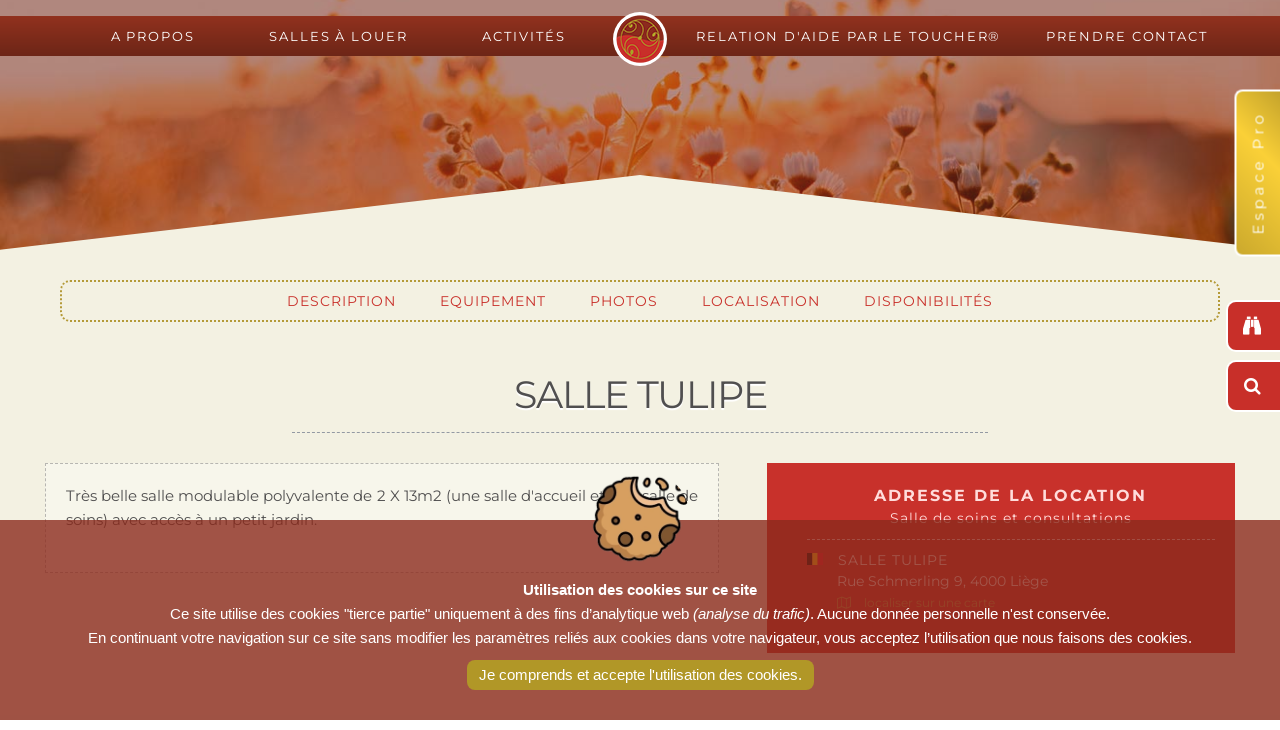

--- FILE ---
content_type: text/html; charset=UTF-8
request_url: https://www.espace-de-ressourcement.be/location-salle-liege/salle-de-soins-et-consultations/location-salle-de-soins-et-consultations-salle-cosmos-liege.html
body_size: 10282
content:
<!DOCTYPE html PUBLIC "-//W3C//DTD XHTML 1.0 Strict//EN"
"https://www.w3.org/TR/xhtml1/DTD/xhtml1-strict.dtd">
<html lang="fr" xml:lang="fr">

    <head>
        <!-- Google Tag Manager -->
        <script>
            (function(w,d,s,l,i){w[l]=w[l]||[];w[l].push({'gtm.start':
                    new Date().getTime(),event:'gtm.js'});var f=d.getElementsByTagName(s)[0],
                j=d.createElement(s),dl=l!='dataLayer'?'&l='+l:'';j.async=true;j.src=
                'https://www.googletagmanager.com/gtm.js?id='+i+dl;f.parentNode.insertBefore(j,f);
            })(window,document,'script','dataLayer','GTM-KLB55TL');
        </script>
        <!-- Global site tag (gtag.js) - Google Analytics -->
        <script async src="https://www.googletagmanager.com/gtag/js?id=UA-3097462-1"></script>
        <script>
            window.dataLayer = window.dataLayer || [];
            function gtag(){dataLayer.push(arguments);}
            gtag('js', new Date());

            gtag('config', 'UA-3097462-1');
        </script>
        <!-- End Google Tag Manager -->
        <meta http-equiv="Content-Type" content="text/html; charset=utf-8" />
        <meta name="viewport" content="width=device-width, initial-scale=1, maximum-scale=1" />
        <meta name="language" content="fr" />
        <meta name="revisit-after" content="7 days" />
        <meta name="robots" content="index, follow" />
        <meta name="facebook-domain-verification" content="kxapez1rnhn4ft6bhioqrkblzxr8ir" />
        <base href="https://www.espace-de-ressourcement.be/" />
        <title>Location de salle</title>
        <link rel="SHORTCUT ICON" type="images/x-icon" href="images/content/logo_pt.png" />
        
        <meta name="viewport" content="width=device-width, initial-scale=1" />
            <!--[if lt IE 9]><script src="//html5shim.googlecode.com/svn/trunk/html5.js"></script><![endif]-->
        <!--<link href='https://fonts.googleapis.com/css?family=Raleway:400,300italic,100,600|Caveat:400,700|Open+Sans' rel='stylesheet' type='text/css' />
        <link href="https://fonts.googleapis.com/css?family=Montserrat:400,400i,600,600i,700&display=swap" rel="stylesheet" />
        <link href="https://fonts.googleapis.com/icon?family=Material+Icons" rel="stylesheet" />-->
                <!--<link rel="stylesheet" href="css/calendar/bootstrap.min.css" />-->
                <!--<link rel="stylesheet" type="text/css" href="css/public/normalize.css" media="screen" />
        <link rel="stylesheet" type="text/css" href="css/public/skeleton.css" media="screen" />
        <link rel="stylesheet" type="text/css" href="css/public/skeleton_collapse.css" media="screen" />
                <link rel="stylesheet" type="text/css" href="css/public/login.css" media="screen" />
                <link rel="stylesheet" type="text/css" href="css/public/custom.css" media="screen" />
        <link rel="stylesheet" type="text/css" href="css/public/submenu.css" media="screen" />
        <link rel="stylesheet" type="text/css" href="css/public/quicksubmenu.css" media="screen" />
        <link rel="stylesheet" type="text/css" href="css/public/cards.css" media="screen" />
        <link rel="stylesheet" type="text/css" href="css/public/pro.css" media="screen" />-->
        <link rel="stylesheet" type="text/css" href="css/general_style.css" media="screen" />


        
        <!--<link rel="stylesheet" href="css/font/font-awesome.min.css" />-->
        
        <script src="https://ajax.googleapis.com/ajax/libs/jquery/1.9.1/jquery.min.js"></script>

        <script src="https://code.jquery.com/ui/1.12.1/jquery-ui.js"></script>
        
        <!--<link rel="stylesheet" type="text/css" href="css/meanmenu/meanmenu.css" media="screen" />-->
        <script src="js/meanmenu/jquery.meanmenu.js" type="text/javascript" ></script>
        
        <script type="text/javascript">
            jQuery(document).ready(function () {
                jQuery('header nav').meanmenu( { onePage: true } );
            });
                    </script>


                <!--<link rel="stylesheet" href="https://maxcdn.bootstrapcdn.com/bootstrap/3.3.5/css/bootstrap.min.css" />-->
        <!--<link rel="stylesheet" href="css/calendar/bootstrap.min.css" />-->
        <!--<script src="https://ajax.googleapis.com/ajax/libs/jquery/2.1.3/jquery.min.js"></script>-->
        <!--<script src="https://maxcdn.bootstrapcdn.com/bootstrap/3.3.5/js/bootstrap.min.js"></script>-->
        <script src="js/calendar/bootstrap.min.js"></script>
        <link rel="stylesheet" href="css/calendar/calendar.css" />
        
        

                <link rel="stylesheet" type="text/css" href="css/public/custom_responsive.css" media="screen" />
                    <!-- Facebook Pixel Code -->
            <script>
                !function(f,b,e,v,n,t,s)
                {if(f.fbq)return;n=f.fbq=function(){n.callMethod?
                    n.callMethod.apply(n,arguments):n.queue.push(arguments)};
                    if(!f._fbq)f._fbq=n;n.push=n;n.loaded=!0;n.version='2.0';
                    n.queue=[];t=b.createElement(e);t.async=!0;
                    t.src=v;s=b.getElementsByTagName(e)[0];
                    s.parentNode.insertBefore(t,s)}(window,document,'script',
                    'https://connect.facebook.net/en_US/fbevents.js');
                fbq('init', '554741291635553');
                fbq('track', 'PageView');
                
            </script>
            <noscript>
                <img height="1" width="1" src="https://www.facebook.com/tr?id=554741291635553&ev=PageView&noscript=1"/>
            </noscript>
            <!-- End Facebook Pixel Code -->
                </head>


    
    <body>
        <!-- Google Tag Manager (noscript) -->
        <noscript>
            <iframe src="https://www.googletagmanager.com/ns.html?id=GTM-KLB55TL" height="0" width="0" style="display:none;visibility:hidden"></iframe>
        </noscript>
        <!-- End Google Tag Manager (noscript) -->
        
        <script src="https://www.google-analytics.com/urchin.js" type="text/javascript">
        </script>
        <script type="text/javascript">
            
        </script>
        <div class="main_content">
            
            <header class="header-unit bg_header_1" role="banner" itemscope="itemscope" itemtype="http://schema.org/WPHeader" id='headerinside'>
                                <div id="video-container-img">
                    <div>&nbsp;</div>
                </div>
                                    <a href="" title="Espace de Ressourcement - Centre international de formations, soins et conférences" class="navLogo">Espace de Ressourcement - Centre de formation international</a>
                <nav>
                    <ul class="container">
                        <li><a href="historique.php" title="Historique de l'Espace de Ressourcement à Liège">A propos</a></li>
                        <li><a class="cursor_default">Salles à louer</a>
                            <ul>
								<li class="navbar-item"><a href="location-salle/salle-conference-a-louer.html" title="Salle de conférences à louer">Salle de conférences</a></li>
								<li class="navbar-item"><a href="location-salle/salle-de-formation-a-louer.html" title="Salle de formations et ateliers à louer">Salle de formations et ateliers</a></li>
								<li class="navbar-item"><a href="location-salle/salle-soin-consultation-massage-a-louer.html" title="Salle de soins et consultations à louer">Salle de soins et consultations</a></li>
							</ul>
                        </li>
                        <li class="navbar-item"><a class="cursor_default">Activités</a>
                            <ul>
								<li class="navbar-item"><a href="formations-stages-spécifiques-ateliers-seminaires.html" title="Formations, stages spécifiques, ateliers et séminaires à l&apos;Espace de Ressourcement">Formations, stages spécifiques, ateliers et séminaires</a></li>
								<li class="navbar-item"><a href="soins-accompagnements-therapie.html" title="Soins, accompagnements et thérapies à l&apos;Espace de Ressourcement">Soins, accompagnements et thérapies</a></li>
								<li class="navbar-item"><a href="praticiens.php" title="Les praticiens">Les praticiens</a></li>
							</ul>
                        </li>
                        <li class="logo_space"><a href="http://www.toucher.fr" title="Relation d'Aide par le Toucher®">Relation d'Aide par le Toucher®</a></li>


                                                    <li><a href="./praticiens.php" title="Prenez contact">Prendre contact</a></li>
                    </ul>
                </nav>
                <div id="bannercontent" class="container">
                    <div id="banner_info">
                        <img src="images/content/logo.png" alt="" id="logo-img" /><br /><br />
                        <img src="images/test_font.png" alt="Logo Espace de Ressourcement" />
                        <p>Des activités de qualité, choisies avec soin et proposées avec cœur</p>

                                            </div>
                </div>
            </header>
            
                    <div class="angle"></div>
        <section id="intro" class="bg_1">
            <div class='u-full-width container row'>
                <div class="twelve columns" id='content_txt'>
                    <h1>Salle Tulipe</h1><div class="row"><div class="intro seven columns"><p>Tr&egrave;s belle salle modulable polyvalente de&nbsp;2 X 13m2 (une salle d'accueil et une salle de soins) avec acc&egrave;s &agrave; un petit jardin.</p></div><div class="intro-cartouche five columns" id="localisation">
<ul>
<li class='intro-cartouche-title'><i>Adresse de la location</i> <b>Salle de soins et consultations</b></li><li><b><img src='./css/flag-icon/flags/4x3/be.svg' alt='' /> Salle Tulipe</b><span>Rue Schmerling 9, 4000 Liège</span><span><a href='https://www.google.com/maps/place/Rue+Schmerling+9%2C+4000+Li%C3%A8ge+Belgique/' tile='voir sur une carte Google' target='_blank' class='icon icon-showonmap'>localiser sur une carte</a></span></li>
</ul>
</div>
</div><h2>Location espace de travail Liège, salle modulable polyvalente 2 X 13m2 (une salle d'accueil et une salle de soins)</h2><p><strong>Con&ccedil;ue sp&eacute;cialement pour les soins et consultations, cette salle est lumineuse et cocoon. Elle s&eacute;duit d'embl&eacute;e par son accueil et ses commodit&eacute;s.</strong></p></p>
<p><p><strong>Tr&egrave;s jolie salle calme, intime et accueillante situ&eacute;e au deuxi&egrave;me &eacute;tage du b&acirc;timent N&deg;9 &agrave; Li&egrave;ge, la salle &laquo; Tulipe &raquo; est une salle de soins polyvalente de 2 X 13m2 (une salle d'accueil et une salle de soins) qui peut accueillir massages, sophrologie, coaching, th&eacute;rapies, exercices corporels, &hellip;</strong></p></p>
<p><p><strong>Elle est munie d&rsquo;un lavabo.</strong></p></p>
<p><p>&nbsp;</p></p>
<p><h3>Tarifs et informations compl&eacute;mentaires</h3></p>
<p><p>Pour&nbsp;<strong>tout compl&eacute;ment d'information</strong>, d&eacute;couvrez nos conditions locatives, charte &eacute;thique et r&egrave;glement d'ordre int&eacute;rieur de l'Espace de Ressourcement&reg; en cliquant sur le lien suivant :</p></p>
<p><p><a href="https://docs.google.com/document/d/e/2PACX-1vRLg9o3N25ufNw-CK7vGMkslDWuO0iS6K-Ch3kpfRVBk-Jnhw95G9sVTDe2hhzgPF3_acgh5epJ1hFM/pub" class="bt-tarif" title="cliquez ici pour consulter les tarifs">Tarif et conditions locatives</a></p></p>
<p><p>&nbsp;</p></p>
<p><h3>Visiter la salle de soins et consultations Tulipe</h3></p>
<p><p>Vous souhaitez<strong>&nbsp;</strong>visiter nos locaux et voir par vous m&ecirc;me notre salle ?&nbsp;Alors prenez&nbsp;contact avec Fabrice MASCAUX :<br />T&eacute;l&eacute;phone : +32 (0)496 84 31 38 <br />Email<strong>&nbsp;:&nbsp;<a href="mailto:communication@espace-de-ressourcement.be%C2%A0">communication@espace-de-ressourcement.be&nbsp;</a></strong>&nbsp;</p></p>
<p><p>&nbsp;</p></p>
<p><div id='disponibility' style='height:20px;'></div><h3>Disponibilit&eacute; de la salle de soins et consultations Tulipe</h3></p>
<p><p>Pour v&eacute;rifier la disponibilit&eacute; de&nbsp;la salle Tulipe pour y proposer&nbsp;un soin, une consultation et r&eacute;server en ligne, veuillez cliquer sur les boutons ci-dessous :</p></p>
<p><p><a href="https://espacederessourcement.simplybook.it#book/service/2" class="bt-tarif">Je v&eacute;rifie la disponibilit&eacute;</a></p></p>
<p><p>&nbsp;</p><div id='convenience_list'><h2 class='icon'>Equipement : Salle Tulipe</h2><ul><li>Table de massage</li><li>Couverture chauffante</li><li>Lavabo</li><li>WC</li><li>Connexion internet</li><li>Matelas</li><li>Coussins</li><li>Chaises</li><li>Chaine Hifi</li><li>Bouilloire et cafetière</li><li>Frigo</li><li>Fauteuils</li><li>Climatisation</li><li>Lumières dimmables</li><li>Futon de massage</li><li>Parlophonie</li><li>Salle d'attente</li><li>Insonorisation des portes</li><li>Stores occultants</li></ul></div>                    

                </div>

            </div>
        </section>

        <script>
            $(document).ready(function(){
                var str= '';
                var UL = $("<ul class='bmenu'></ul>");
                var txt = ["Description", "Equipement", "Photos", "Localisation", "Disponibilités"];
                var rel = ["content_txt", "convenience_list", "galery_container", "localisation", "disponibility"];
                for (var i = 0; i < txt.length; i++){
                    str += '<li class="goto" rel="' + rel[i] + '"><a>' + txt[i] + '</a></li>';
                }
                UL.append(str);
                $("#content_txt").prepend(UL);

                $(function(){
                    $(window).scroll(
                        function () {
                            if ($(this).scrollTop() > 205) {
                                $('.bmenu').addClass("fixNavigation");
                                $('.bmenu').css("width",$("#content_txt").width()+"px");
                            } else {
                                $('.bmenu').removeClass("fixNavigation");
                            }
                        }
                    );
                });
            });
        </script>

        <div id='bg_img' class="u-full-width">
            <div id='bg_img_date'>

            </div>
        </div>

        <section class="bg_1" id="galery_container">
            <div id="event-intro-praticien" class="container">
                <h2>Salle Tulipe en images</h2>
                <p>Vous trouverez ci-dessous les photos de la Salle de soins et consultations "Salle Tulipe" à louer.</p>
            </div>
            <div id="galery" class="container">
                <div id="preview">
                    <ul class="preview-galery">
                                                        <li>
                                    <a href="upload/normal/redim_1724939110-833.jpg" title="" target="_blank">
                                        <img src="upload/normal/redim_1724939110-833.jpg" alt="" />
                                    </a>
                                </li>
                                                                <li>
                                    <a href="upload/normal/redim_1724939203-480.jpg" title="" target="_blank">
                                        <img src="upload/normal/redim_1724939203-480.jpg" alt="" />
                                    </a>
                                </li>
                                                                <li>
                                    <a href="upload/normal/redim_1724939377-683.jpg" title="" target="_blank">
                                        <img src="upload/normal/redim_1724939377-683.jpg" alt="" />
                                    </a>
                                </li>
                                                                <li>
                                    <a href="upload/normal/redim_1724939405-484.jpg" title="" target="_blank">
                                        <img src="upload/normal/redim_1724939405-484.jpg" alt="" />
                                    </a>
                                </li>
                                                                <li>
                                    <a href="upload/normal/redim_1695216999-441.jpg" title="" target="_blank">
                                        <img src="upload/normal/redim_1695216999-441.jpg" alt="" />
                                    </a>
                                </li>
                                                                <li>
                                    <a href="upload/normal/redim_1695217039-650.jpg" title="" target="_blank">
                                        <img src="upload/normal/redim_1695217039-650.jpg" alt="" />
                                    </a>
                                </li>
                                                                <li>
                                    <a href="upload/normal/redim_1695217060-870.jpg" title="" target="_blank">
                                        <img src="upload/normal/redim_1695217060-870.jpg" alt="" />
                                    </a>
                                </li>
                                                                <li>
                                    <a href="upload/normal/redim_1695217074-786.jpg" title="" target="_blank">
                                        <img src="upload/normal/redim_1695217074-786.jpg" alt="" />
                                    </a>
                                </li>
                                                                <li>
                                    <a href="upload/normal/redim_1695217095-666.jpg" title="" target="_blank">
                                        <img src="upload/normal/redim_1695217095-666.jpg" alt="" />
                                    </a>
                                </li>
                                                                <li>
                                    <a href="upload/normal/redim_1695217023-444.jpg" title="" target="_blank">
                                        <img src="upload/normal/redim_1695217023-444.jpg" alt="" />
                                    </a>
                                </li>
                                                    </ul>
                </div>
            </div>
            <div class="inlineblock down-button pointer" rel="#reservation"></div>
        </section>

        <!--
        <div id="map-canvas" class="u-full-width" style="height:350px;">

        </div>
        -->

        <div class='bg_img' class="u-full-width">
            <div id='bg_img_praticien'>

            </div>
        </div>
                <section id="asknewsletter" class="bg_2">
            <div class="container" id="asknewsletter_content">
                <h2>Restez informés des activités à l'Espace de Ressourcement</h2>
                <p>En vous inscrivant, vous recevrez chaque mois une newsletter reprenant les formations, stages et ateliers &agrave; venir ainsi qu'une newsletter reprenant les conf&eacute;rences propos&eacute;es par les praticiens et praticiennes collaborants avec l'Espace de resssourcement.</p>                <span id="msg_back"></span>
                <div class="row">
                    <input class="four columns bg_1" type='text' name='prenom' id="n_prenom" value='' placeholder='Votre prénom' />
                    <input class="four columns bg_1" type='email' name='email' id="n_email" value='' placeholder='Votre adresse e-mail' />
                    <a class="four columns" href='' title='' class='' id="n_ask">Recevoir la newsletter <i class="fa fa-envelope-o" aria-hidden="true"></i></a>
                </div>
            </div>
        </section>
        <div id='bg_img' class="u-full-width">
            <div id='bg_img_home'>

            </div>
        </div>


        <script>
            $(document).ready(function(){
                function indexOfPartial(array, value) {
                    for (var i = 0; i < array.length; i++) {
                        if (array[i] == value) {
                            return i;
                        }
                    }
                    return -1;
                }

                $("#bg_img_date").css("background-image","url(images/content/close-up-photo-of-flowers-during-daytime-2781760.jpg)");
                $("#bg_img_date").css("background-position","100% 100%");
                $("#bg_img_praticien").css("background-image","url(images/content/close-up-photo-of-flowers-during-daytime-2781760.jpg)");
                $("#bg_img_praticien").css("background-position","100% 100%");

                $(window).keydown(function(e) {
                    var etat = $('#n_preview').css("display");
                    var list = $('#n_preview_list').val().split(",");
                    if (etat == "block") {
                        var qty = parseInt($('#n_preview_qty').val())
                        switch (e.keyCode) {
                            case 37: // previous
                                var p = parseInt($('#n_preview_position').val());
                                var new_val = p > 0 ? p-1 : qty-1;
                                $("#n_preview img").attr("src", list[new_val]);
                                $('#n_preview_position').val(new_val);
                                break;
                            case 39: // next
                                var p = parseInt($('#n_preview_position').val());
                                var new_val = p < (qty-1) ? p+1 : 0;
                                $("#n_preview img").attr("src", list[new_val]);
                                $('#n_preview_position').val(new_val);
                                break;
                            case 38: // top -> first
                                var new_val = 0;
                                $("#n_preview img").attr("src", list[new_val]);
                                $('#n_preview_position').val(new_val);
                                break;
                            case 40: // bottom -> last
                                var new_val = qty-1;
                                $("#n_preview img").attr("src", list[new_val]);
                                $('#n_preview_position').val(new_val);
                                break;
                            case 27: // escape
                            case 32: // espace
                                $('#n_preview').remove();
                                return false;
                                break;
                        }
                        return false;
                    }
                });

                $('#galery #preview .preview-galery a img').on('click', function(event){
                    var path = "upload/normal/";
                    var src = $(this).attr("src").split('/');
                    var src_large = path+""+src[2];
                    var qty_elt = $('#galery #preview .preview-galery a img').length;
                    var elems = $('#galery #preview .preview-galery a');
                    var img_list = $.makeArray(elems);
                    var current = "https://www.espace-de-ressourcement.be/"+src_large;
                    var index = indexOfPartial(img_list, current);

                    $('<div>', {
                        id:  'n_preview',
                        html: '<img src="'+current+'" />'
                    }).appendTo('body');

                    $('<span>', {
                        id:  'closeAppend',
                        html: '[<i>x</i>] close',
                        onclick: '$(\'#n_preview\').remove()'
                    }).appendTo('#n_preview');

                    $('<span>', {
                        id:  'nextAppend',
                        html: 'next <i>&#10097;</i>',
                        click: function() {
                            var p = parseInt($('#n_preview_position').val());
                            var new_val = p < (qty_elt-1) ? p+1 : 0;
                            $("#n_preview img").attr("src", img_list[new_val]);
                            $('#n_preview_position').val(new_val);
                        }
                    }).appendTo('#n_preview');

                    $('<span>', {
                        id:  'previousAppend',
                        html: '<i>&#10096;</i> previous',
                        click: function n_preview_previous(){
                            var p = parseInt($('#n_preview_position').val());
                            var new_val = p > 0 ? p-1 : qty_elt-1;
                            $("#n_preview img").attr("src", img_list[new_val]);
                            $('#n_preview_position').val(new_val);
                        }
                    }).appendTo('#n_preview');

                    $('<input>', {
                        id:  'n_preview_position',
                        value: index,
                        type: 'hidden'
                    }).appendTo('#n_preview');

                    $('<input>', {
                        id:  'n_preview_qty',
                        value: qty_elt,
                        type: 'hidden'
                    }).appendTo('#n_preview');

                    $('<input>', {
                        id:  'n_preview_list',
                        value: img_list,
                        type: 'hidden'
                    }).appendTo('#n_preview');
                    return false;
                });
            });
        </script>
        <!--<script type='text/javascript' src="js/maps/init_multimap.php?id=1&type=immo"></script>-->
            
            
            <footer class="u-full-width bg_2" itemscope itemtype="http://schema.org/LocalBusiness">
                <meta itemprop="foundingDate" content="2000-09-13"/>
                <meta itemprop="logo" content="images/content/logo.png"/>
                <meta itemprop="openingHours" content="Tu,Sa 9:30-18:00"/>
                <div class="container row" id="footer">
                    <div class="three columns">
                        <h2 itemprop="name">Espace de Ressourcement &reg;<b><i class="fa fa-map-marker" aria-hidden="true"></i> Belgique</b></h2>
                        <ul>
                            <li><i class="fa fa-street-view"></i><span>Rue Schmerling, 5 - 4000 Liège</span></li>
                            <li><a href="tel:+32470875486" itemprop="telephone"><i class="fa fa-phone"></i><span><i class='grey'>Comptabilité : </i> +32 470 87 54 86</span></a></li>
                            <li><i class="fa fa-building-o"></i><span itemprop="vatID">T.V.A. BE0849971903</span></a></li>
                            <li><i class="fa fa-building-o"></i><span itemprop="vatID">N° d'entreprise 849.971.903</span></a></li>
                            <li class='em'>Pour toutes informations relatives aux formations, soins, conférences ou locations de salle veuillez contacter directement la personne de contact reprise en bas de chaque page d'activité.</li>

                        </ul>
                    </div>
                    <div class="three columns">
                        <h2 itemprop="name">Espace de Ressourcement &reg;<b><i class="fa fa-map-marker" aria-hidden="true"></i> France</b></h2>
                        <ul>
                            <li><i class="fa fa-street-view"></i><span>Rue de la Part-Dieu, 12 - 69003 Lyon</span></li>
                            <li><a href="tel:+33970460201" itemprop="telephone"><i class="fa fa-phone"></i><i class='grey'>Comptabilité </i> <span>+33 970 460 201</span></a></li>
                            <li><i class="fa fa-building-o"></i><span itemprop="vatID">T.V.A. FR56837536556</span></a></li>
                            <li><i class="fa fa-building-o"></i><span itemprop="vatID">N° de SIRET 81922340500013</span></a></li>
                            <li class='em'>Pour toutes informations relatives aux formations, soins, conférences ou locations de salle veuillez contacter directement la personne de contact reprise en bas de chaque page d'activité.</li>

                        </ul>
                    </div>
                    <div class="three columns">
                        <ul class='footer_menu'>
                            <li><a href="praticiens.php" title=""><i class="fa fa-user"></i> Les praticiens</a></li>
                            <li><a href="https://www.facebook.com/espaceressourcement/" title="Rejoignez-nous sur Facebook"><i class="fa fa-facebook"></i> Retrouvez-nous sur Facebook</a></li>
                            <!--<li><a href="" title=""><i class="fa fa-gift"></i> Idées cadeaux</a></li>-->
                            <li><a href="links.php" title="Les partenaires de l'Espace de ressourcement et de bien être à Liège"><i class="fa fa-external-link"></i> Nos partenaires</a></li>
                            <!--<li><a href="avis.php" title="Vos impressions et avis sur l'Espace de ressourcement nous intéresse"><i class="fa fa-comment"></i> Vos avis et impressions</a></li>-->
                            <li><a href="paramedical.php" title="Les recherches paramédicales menées par l'Espace de ressourcement et de bien-être de Liège"><i class="fa fa-user-md"></i> Recherches paramédicales</a></li>
                            <li><a href="faq.php" title="Consultez notre foire aux questions"><i class="fa fa-question"></i> F.A.Q.</a></li>
                            <li><a href="?p=temoignage" title="Que pensent-ils de l'Espace de Ressourcement ®"><i class="fa fa-comment-o"></i> Témoignages</a></li>
                            <li><a href="rgpd.php" title="Consultez notre charte de confidentialité"><i class="fa fa-user-secret"></i> Nous respectons vos données - R.G.P.D.</a></li>
                            <li><a href="charte.html" title="Charte d'excellence"><i class="fa fa-trophy"></i> Charte d'excellence</a></li>
                            <li><a href="cg.html" title="Consultez nos conditions g&eacute;n&eacute;rales"><i class="fa fa-gavel"></i> Conditions générales</a></li>
                        </ul>
                    </div>
                    <div class="three columns">
                        <p style="margin:0;padding:0;">
                            <img src="images/content/follow-us-facebook-bt3.png" alt="suivez-nous sur Instagram" style="width:255px;margin:0;padding:0;border-top-left-radius: 15px;border-top-right-radius: 15px;" />
                        </p>
                        <div id="like_box_widget_facbook" style="margin-top:-7px;">
                            <div class="fb-page" data-href="https://www.facebook.com/espaceressourcement/" data-width="400" data-height="400" data-small-header="false" data-adapt-container-width="true" data-hide-cover="false" data-show-facepile="true" data-show-posts="false">
                                <div class="fb-xfbml-parse-ignore">
                                    <blockquote cite="https://www.facebook.com/https://www.facebook.com/espaceressourcement/">
                                        <a href="https://www.facebook.com/espaceressourcement/"></a>
                                    </blockquote>
                                </div>
                            </div>

                            <script>(function(d, s, id) {
                                    var js, fjs = d.getElementsByTagName(s)[0];
                                    if (d.getElementById(id)) return;
                                    js = d.createElement(s); js.id = id;
                                    js.src = "//connect.facebook.net/fr_FR/sdk.js#xfbml=1&version=v2.3";
                                    fjs.parentNode.insertBefore(js, fjs);
                                }(document, "script", "facebook-jssdk"));
                            </script>

                        </div>
                        <br>
                        <p>
                            <a href="https://www.instagram.com/espace_de_ressourcement/" title="Cliquez ici pour nous suivre sur Instagram" target="_blank">
                                <img src="images/content/follow-us-instagram-bt.png" alt="suivez-nous sur Instagram" />
                            </a>
                        </p>
                    </div>
                </div>
                <ul id="creator" class="row">
                    <li class="six columns">Espace de Ressourcement sprl &copy; copyright 2007</li>
                    <li class="six columns"><a href="https://www.cbg-consult.com/" title="">Création du site Internet par CBG Consult</a></li>
                </ul>
            </footer>
        </div>

        <!-- Espace pro -->
        <div id="frameEspaceProContent">

        </div>
        <!-- / Espace pro -->

                <script>

            // detection medias mobiles
            function isMobile(){
              return (
                    (navigator.userAgent.match(/Android/i)) ||
                    (navigator.userAgent.match(/webOS/i)) ||
                    (navigator.userAgent.match(/iPhone/i)) ||
                    (navigator.userAgent.match(/iPod/i)) ||
                    (navigator.userAgent.match(/iPad/i)) ||
                    (navigator.userAgent.match(/BlackBerry/))
                );
            }

            
            // defilement asynchrone
            function scrollHeader() {
                // position du scroll
                scrollPosTop = $(this).scrollTop();

                // scroll + opacité du texte
                $('#banner #banner_info img').css({
                    'margin-top' : -(scrollPosTop/3)+"px",
                    'opacity' : 1-(scrollPosTop/300)
                });

                // calcul du défilement du background-image
                var pos_new = (60 + (1 * ((scrollPosTop+1)/10))).toFixed();
                // scroll du background-image
                $('header').css({
                    'background-position' : '100% ' + pos_new+"%"
                });

                if(scrollPosTop >= 225){
                    $('header nav').addClass('linebeige');
                }else{
                    $('header nav').removeClass('linebeige');
                }
            }
            if(!isMobile()) {
                $(window).scroll(function() {
                     scrollHeader();
                });
            }
            
            // fleches gauche / droite
            var w_box       = $("#slide_content").prop("scrollWidth");
            var w_article   = $("#slide_content li article").width();
            
            var page_start  = $("#slide_content").attr("data-start");
            var page_end    = $("#slide_content").attr("data-end");
            var x_cpt = 0;

            $(function() {
                $(".alphanoresult").click(function () {
                    alert("Aucun praticien ne correspond à cette recherche");
                    return false;
                });
                $("#rightArrow").click(function () { 
                    var page_target   = Math.round($("#slide_content").attr("data-target"));
                    
                    if(page_target == 1){
                        x_cpt = 0;
                    }else{
                        var x = $("#f_"+page_target).position();
                        x_cpt = x_cpt + x.left;
                    }

                    
                    var leftPos = $('#slide_content').scrollLeft();
                    $("#slide_content").animate({
                        scrollLeft: x_cpt
                    }, 800);
                    
                    
                    $("#slide_content").attr("data-target", page_target < page_end ? ++page_target : 1);
                    $("#slide_content").attr("data-start", page_target == 2 ? page_end : page_target-2);
                    
                }); 

                
                $("#leftArrow").click(function () { 
                    var page_previous   = Math.round($("#slide_content").attr("data-start"));
                        
                    var x = $("#f_"+page_previous).position();
                    x_cpt = x_cpt + x.left;
                        
                    
                    var leftPos = $('#slide_content').scrollLeft();
                    $("#slide_content").animate({
                        scrollLeft: x_cpt
                    }, 800);
                    
                    
                    $("#slide_content").attr("data-start", page_previous == 1 ? page_end : page_previous-1);
                    $("#slide_content").attr("data-target", page_previous == page_end ? 1 : page_previous+1);
                }); 
                
            });

                        $(document).ready(function(){
                $("header#headerinside").css("background-image","url(images/content/close-up-photo-of-flowers-during-daytime-2781760.jpg)");
            });
            
            $(document).ready(function() {
                var str = '';
                var A   = $("<a class='gotop goto' rel='headerinside' title='Retour en haut de page'></a>");
                str     = "<i class='material-icons'>keyboard_arrow_up</i>";
                A.append(str);
                $("body").prepend(A);

                var B   = $("<a href='./identification.php' id='showEspacePro'>Espace Pro</a>");
                str     = "";
                B.append(str);
                $("body").prepend(B);

                $(function(){
                    var maxH = window.innerHeight;
                    $(window).scroll(
                        function () {

                            if ($(this).scrollTop() > maxH) {
                                //$('.gotop').css("display","block");
                                $('.gotop').show(1000);
                                $('.gosearch').show(1000);
                            } else {
                                //$('.gotop').css("display","none");
                                $('.gotop').hide(1000);
                                $('.gosearch').hide(1000);
                            }
                        }
                    );
                });

                

                $('.goto').on('click', function (event) {
                    var link = this;
                    var page = $(link).attr('rel');
                    if ($("#" + page).length == 0) {
                        alert("Cette information n'est pas disponible pour le moment.");
                    } else {
                        if ($(".fixNavigation")[0]) {
                            $('html, body').animate({scrollTop: $('#' + page).offset().top - 115}, 700);
                        } else {
                            $('html, body').animate({scrollTop: $('#' + page).offset().top - 115}, 700);
                        }
                    }

                });

                /*if(document.getElementById("search-what")){
                    document.getElementById("search-what").focus();
                }*/
                if(document.getElementById("search-where")){
                    document.getElementById("search-where").focus();
                }

                

                
                // external links to new window
                $('a[href^="http://"]').not('a[href*="https://www.espace-de-ressourcement.be/"]').attr('target','_blank');
                $('a[href^="https://"]').not('a[href*="https://www.espace-de-ressourcement.be/"]').attr('target','_blank');
                // force PDF Files to open in new window
                $('a[href$=".pdf"]').attr('target', '_blank');

                $('<iframe>', {
                    src: '',
                    id:  'n_frame',
                    frameborder: 0,
                    style: 'display:none',
                    scrolling: 'no'
                }).appendTo('body');

                $("#n_ask").on("click", function(){
                    var e = $("#n_email").val();
                    var p = $("#n_prenom").val();
                    $("#n_frame").attr("src", "lib/iframe_newsletter.php?e="+e+"&p="+p);
                    return false;
                });
            })




            //<![CDATA[
            $.fn.extend({
                qcss: function(css) {
                    return $(this).queue(function(next) {
                        $(this).css(css);
                        next();
                    });
                }
            });
            
            //]]>
        </script>
        <a href='./' title='Retour à l´écran de recherche principal' id='showSearchLoupe'><i class="fa fa-binoculars"></i></a>

        <div id="shopping_card_close">
            <div id="shopping_card_open">
                <input type="text" id="text-search" placeholder="Que cherchez-vous ?" />
                <input type="hidden" id="search-position" value=""  />
                <input type="hidden" id="position-occu" value="" />
                <span id="nresult"></span>
                <div class="next-previous">
                    <a id="previous-result-search" rel="previous">&#11205;</a><a id="next-result-search" rel="next">&#11206;</a>
                </div>
                <a href="/location-salle-liege/salle-de-soins-et-consultations/location-salle-de-soins-et-consultations-salle-cosmos-liege.html#shopping_card_open" class="ouvrir" id="searchInPage-btn"><i class="fa fa-search"></i></a>
                <a href="/location-salle-liege/salle-de-soins-et-consultations/location-salle-de-soins-et-consultations-salle-cosmos-liege.html#shopping_card_close" class="fermer"><i class="fa fa-times"></i></a>
            </div>
        </div>



        <script src="js/search-on-page/init.js"></script>
        <link rel="stylesheet" type="text/css" href="js/search-on-page/style.css" media="screen" />
                    <script type="text/javascript" src="https://cdnjs.cloudflare.com/ajax/libs/jquery-cookie/1.4.1/jquery.cookie.min.js"></script>
            <script>
                $(document).ready(function(){
                    var str = '';
                    var A   = $("<div id=\"cookiebox\"></div>");
                    str     += "<span class=\"cookiebox-msg\">";
                    str     += "<span class=\"cookie-img\"><img src=\"images/content/cookie.png\" alt=\"Autoriser les cookies\" /></span>";
                    str     += "<b>Utilisation des cookies sur ce site</b>";
                    str     += "Ce site utilise des cookies \"tierce partie\" uniquement à des fins d’analytique web <i>(analyse du trafic)</i>. Aucune donnée personnelle n'est conservée.<br />";
                    str     += "En continuant votre navigation sur ce site sans modifier les paramètres reliés aux cookies dans votre navigateur, vous acceptez l’utilisation que nous faisons des cookies.";
                    str     += "</span>";
                    str     += "<span id=\"cookiebox-button\">Je comprends et accepte l'utilisation des cookies.</span>";
                    A.append(str);
                    $("body").prepend(A);

                    $("#cookiebox").toggle("display");
                    $("#cookiebox-button").on('click', function(event){
                        $.cookie("EDR_allowcookie", true, { expires: 70 });
                        $("#cookiebox").toggle("display");
                    });
                });
            </script>
                </body>

</html>

--- FILE ---
content_type: text/css
request_url: https://www.espace-de-ressourcement.be/css/calendar/calendar.css
body_size: 2794
content:
[class*="cal-cell"] {
    float: left;
    margin-left: 0;
    min-height: 1px;
}

.cal-row-fluid {
    width: 100%;
    *zoom: 1;
}

.cal-row-fluid:before,
.cal-row-fluid:after {
    display: table;
    content: "";
    line-height: 0;
}

.cal-row-fluid:after {
    clear: both;
}

.cal-row-fluid [class*="cal-cell"] {
    display: block;
    width: 100%;
    -webkit-box-sizing: border-box;
    -moz-box-sizing: border-box;
    box-sizing: border-box;
    float: left;
    margin-left: 0%;
    *margin-left: -0.05213764337851929%;
}

.cal-row-fluid [class*="cal-cell"]:first-child {
    margin-left: 0;
}

.cal-row-fluid .controls-row [class*="cal-cell"]+[class*="cal-cell"] {
    margin-left: 0%;
}

.cal-row-fluid .cal-cell7 {
    width: 100%;
    *width: 99.94669509594883%;
}

.cal-row-fluid .cal-cell6 {
    width: 85.71428571428571%;
    *width: 85.66098081023453%;
}

.cal-row-fluid .cal-cell5 {
    width: 71.42857142857142%;
    *width: 71.37526652452024%;
}

.cal-row-fluid .cal-cell4 {
    width: 57.14285714285714%;
    *width: 57.089552238805965%;
}

.cal-row-fluid .cal-cell3 {
    width: 42.857142857142854%;
    *width: 42.80383795309168%;
}

.cal-row-fluid .cal-cell2 {
    width: 28.57142857142857%;
    *width: 28.518123667377395%;
}

.cal-row-fluid .cal-cell1 {
    width: 14.285714285714285%;
    *width: 14.232409381663112%;
}

.cal-week-box .cal-offset7,
.cal-row-fluid .cal-offset7,
.cal-row-fluid .cal-offset7:first-child {
    margin-left: 100%;
    *margin-left: 99.89339019189765%;
}

.cal-week-box .cal-offset6,
.cal-row-fluid .cal-offset6,
.cal-row-fluid .cal-offset6:first-child {
    margin-left: 85.71428571428571%;
    *margin-left: 85.60767590618336%;
}

.cal-week-box .cal-offset5,
.cal-row-fluid .cal-offset5,
.cal-row-fluid .cal-offset5:first-child {
    margin-left: 71.42857142857142%;
    *margin-left: 71.32196162046907%;
}

.cal-week-box .cal-offset4,
.cal-row-fluid .cal-offset4,
.cal-row-fluid .cal-offset4:first-child {
    margin-left: 57.14285714285714%;
    *margin-left: 57.03624733475479%;
}

.cal-week-box .cal-offset3,
.cal-row-fluid .cal-offset3,
.cal-row-fluid .cal-offset3:first-child {
    margin-left: 42.857142857142854%;
    *margin-left: 42.750533049040506%;
}

.cal-week-box .cal-offset2,
.cal-row-fluid .cal-offset2,
.cal-row-fluid .cal-offset2:first-child {
    margin-left: 28.57142857142857%;
    *margin-left: 28.46481876332622%;
}

.cal-week-box .cal-offset1,
.cal-row-fluid .cal-offset1,
.cal-row-fluid .cal-offset1:first-child {
    margin-left: 14.285714285714285%;
    *margin-left: 14.17910447761194%;
}

.cal-row-fluid .cal-cell1 {
    width: 14.285714285714285%;
    *width: 14.233576642335766%;
}

[class*="cal-cell"].hide,
.cal-row-fluid [class*="cal-cell"].hide {
    display: none;
}

[class*="cal-cell"].pull-right,
.cal-row-fluid [class*="cal-cell"].pull-right {
    float: right;
}

.cal-row-head [class*="cal-cell"]:first-child,
.cal-row-head [class*="cal-cell"] {
    min-height: auto;
    overflow: hidden;
    text-overflow: ellipsis;
}

.cal-events-num {
    margin-top: 20px;
}

.cal-month-day {
    position: relative;
    display: block;
    width: 100%;
}

#cal-week-box {
    position: absolute;
    width: 70px;
    left: -71px;
    top: -1px;
    padding: 8px 5px;
    cursor: pointer;
}

#cal-day-tick {
    position: absolute;
    right: 50%;
    bottom: -21px;
    padding: 0px 5px;
    cursor: pointer;
    z-index: 5;
    text-align: center;
    width: 26px;
    margin-right: -17px;
}

.cal-year-box #cal-day-tick {
    margin-right: -7px;
}

#cal-slide-box {
    position: relative;
}

#cal-slide-tick {
    position: absolute;
    width: 16px;
    margin-left: -7px;
    height: 9px;
    top: -1px;
    z-index: 1;
}

#cal-slide-tick.tick-month1 {
    left: 12.5%;
}

#cal-slide-tick.tick-month2 {
    left: 37.5%;
}

#cal-slide-tick.tick-month3 {
    left: 62.5%;
}

#cal-slide-tick.tick-month4 {
    left: 87.5%;
}

#cal-slide-tick.tick-day1 {
    left: 7.14285714285715%;
}

#cal-slide-tick.tick-day2 {
    left: 21.42857142857143%;
}

#cal-slide-tick.tick-day3 {
    left: 35.71428571428572%;
}

#cal-slide-tick.tick-day4 {
    left: 50%;
}

#cal-slide-tick.tick-day5 {
    left: 64.2857142857143%;
}

#cal-slide-tick.tick-day6 {
    left: 78.57142857142859%;
}

#cal-slide-tick.tick-day7 {
    left: 92.85714285714285%;
}

.events-list {
    position: absolute;
    bottom: 0;
    left: 0;
    overflow: hidden;
}

#cal-slide-content ul.unstyled {
    margin-bottom: 0;
}

.cal-week-box {
    position: relative;
}

.cal-week-box [data-event-class] {
    white-space: nowrap;
    height: 30px;
    margin: 1px 1px;
    line-height: 30px;
    text-overflow: ellipsis;
    overflow: hidden;
    padding-left: 10px;
}

.cal-week-box .cal-column {
    position: absolute;
    height: 100%;
    z-index: -1;
}

.cal-week-box .arrow-before,
.cal-week-box .arrow-after {
    position: relative;
}

.cal-week-box .arrow-after:after {
    content: "";
    position: absolute;
    top: 0px;
    width: 0;
    height: 0;
    right: 0;
    border-top: 15px solid #ffffff;
    border-left: 8px solid;
    border-bottom: 15px solid #FFFFFF;
}

.cal-week-box .arrow-before:before {
    content: "";
    position: absolute;
    top: 0px;
    width: 0;
    height: 0;
    left: 1px;
    border-top: 15px solid transparent;
    border-left: 8px solid #FFFFFF;
    border-bottom: 15px solid transparent;
}

#cal-day-box {
    text-wrap: none;
}

#cal-day-box .cal-day-hour-part {
    height: 30px;
    box-sizing: border-box;
    -moz-box-sizing: border-box;
    -webkit-box-sizing: border-box;
    border-bottom: thin dashed #e1e1e1;
}

#cal-day-box .cal-day-hour .day-highlight {
    height: 30px;
}

#cal-day-box .cal-hours {
    font-weight: bolder;
}

#cal-day-box .cal-day-hour:nth-child(odd) {
    background-color: #fafafa;
}

#cal-day-box #cal-day-panel {
    position: relative;
    padding-left: 60px;
}

#cal-day-box #cal-day-panel-hour {
    position: absolute;
    width: 100%;
    margin-left: -60px;
}

#cal-day-box .day-event {
    position: relative;
    max-width: 200px;
    overflow: hidden;
}

#cal-day-box .day-highlight {
    line-height: 30px;
    padding-left: 8px;
    padding-right: 8px;
    box-sizing: border-box;
    -moz-box-sizing: border-box;
    -webkit-box-sizing: border-box;
    border: 1px solid #c3c3c3;
    margin: 1px 1px;
    overflow: hidden;
    text-overflow: ellipsis;
}

#cal-day-box .day-highlight.dh-event-important {
    border: 1px solid #ad2121;
}

#cal-day-box .day-highlight.dh-event-warning {
    border: 1px solid #e3bc08;
}

#cal-day-box .day-highlight.dh-event-info {
    border: 1px solid #1e90ff;
}

#cal-day-box .day-highlight.dh-event-inverse {
    border: 1px solid #1b1b1b;
}

#cal-day-box .day-highlight.dh-event-success {
    border: 1px solid #006400;
}

#cal-day-box .day-highlight.dh-event-special {
    background-color: #ffe6ff;
    border: 1px solid #800080;
}

.event {
    display: block;
    background-color: #c3c3c3;
    width: 12px;
    height: 12px;
    margin-right: 2px;
    margin-bottom: 2px;
    -webkit-box-shadow: inset 0px 0px 5px 0px rgba(0, 0, 0, 0.4);
    box-shadow: inset 0px 0px 5px 0px rgba(0, 0, 0, 0.4);
    border-radius: 8px;
    border: 1px solid #ffffff;
}

.event-block {
    display: block;
    background-color: #c3c3c3;
    width: 20px;
    height: 100%;
}

.cal-event-list .event.pull-left {
    margin-top: 3px;
}

/* .event-important {
    background-color: #ad2121;
  }
  .event-info {
    background-color: #1e90ff;
  }
  .event-warning {
    background-color: #e3bc08;
  }
  .event-inverse {
    background-color: #1b1b1b;
  }
  .event-success {
    background-color: #006400;
  }
  .event-special {
    background-color: #800080;
  } */

/* UPDATED EVENT COLORS */

/* stages */

.event-important {
    background-color: #ad2121;
}

/* accompagnement */

.event-info {
    background-color: #9ed9e7;
}

/* atelier */

.event-warning {
    background-color: #00bb12;
}

/* conference */

.event-inverse {
    background-color: #c82f29;
}

/* formation */

.event-success {
    background-color: #f99243;
}

.day-highlight:hover,
.day-highlight {
    background-color: #dddddd;
}

.day-highlight.dh-event-important:hover,
.day-highlight.dh-event-important {
    background-color: #fae3e3;
}

.day-highlight.dh-event-warning:hover,
.day-highlight.dh-event-warning {
    background-color: rgba(0, 187, 18, 0.19);
}

.day-highlight.dh-event-info:hover,
.day-highlight.dh-event-info {
    background-color: #baeffcbb;
}

.day-highlight.dh-event-inverse:hover,
.day-highlight.dh-event-inverse {
    background-color: #fa918d9a;
}

.day-highlight.dh-event-success:hover,
.day-highlight.dh-event-success {
    background-color: #ffd8b9cc;
}

.day-highlight.dh-event-special:hover,
.day-highlight.dh-event-special {
    background-color: #ffe6ff;
}

/* end updated event colors */

/* .day-highlight:hover,
  .day-highlight {
    background-color: #dddddd;
  }
  .day-highlight.dh-event-important:hover,
  .day-highlight.dh-event-important {
    background-color: #fae3e3;
  }
  .day-highlight.dh-event-warning:hover,
  .day-highlight.dh-event-warning {
    background-color: #fdf1ba;
  }
  .day-highlight.dh-event-info:hover,
  .day-highlight.dh-event-info {
    background-color: #d1e8ff;
  }
  .day-highlight.dh-event-inverse:hover,
  .day-highlight.dh-event-inverse {
    background-color: #c1c1c1;
  }
  .day-highlight.dh-event-success:hover,
  .day-highlight.dh-event-success {
    background-color: #caffca;
  }
  .day-highlight.dh-event-special:hover,
  .day-highlight.dh-event-special {
    background-color: #ffe6ff;
  } */

.cal-row-head [class*="cal-cell"]:first-child,
.cal-row-head [class*="cal-cell"] {
    font-weight: bolder;
    text-align: center;
    border: 0px solid;
    padding: 5px 0;
}

.cal-row-head [class*="cal-cell"] small {
    font-weight: normal;
}

.cal-year-box .row-fluid:hover,
.cal-row-fluid:hover {
    background-color: #fafafa;
}

.cal-month-day {
    height: 100px;
}

[class*="cal-cell"]:hover {
    background-color: #ededed;
}

.cal-year-box [class*="span"],
.cal-month-box [class*="cal-cell"] {
    min-height: 100px;
    border-right: 1px solid #e1e1e1;
    border-right: 1px solid #b5b3a6;
    position: relative;
}

.cal-year-box [class*="span"] {
    min-height: 60px;
}

.cal-year-box .row-fluid [class*="span"]:last-child,
.cal-month-box .cal-row-fluid [class*="cal-cell"]:last-child {
    border-right: 0px;
}

.cal-year-box .row-fluid,
.cal-month-box .cal-row-fluid {
    border-bottom: 1px solid #e1e1e1;
    border-bottom: 1px solid #b5b3a6;
    margin-left: 0px;
    margin-right: 0px;
}

.cal-year-box .row-fluid:last-child,
.cal-month-box .cal-row-fluid:last-child {
    border-bottom: 0px;
}

.cal-month-box,
.cal-year-box,
.cal-week-box {
    border-top: 1px solid #e1e1e1;
    border-bottom: 1px solid #e1e1e1;
    border-right: 1px solid #e1e1e1;
    border-left: 1px solid #e1e1e1;
    border-top: 1px solid #b5b3a6;
    border-bottom: 1px solid #b5b3a6;
    border-right: 1px solid #b5b3a6;
    border-left: 1px solid #b5b3a6;
    border-radius: 2px;
}

span[data-cal-date] {
    font-size: 1.2em;
    font-weight: normal;
    opacity: 0.5;
    cursor: pointer;
    transition: all 0.3s ease-in-out;
    -webkit-transition: all 0.1s ease-in-out;
    -moz-transition: all 0.1s ease-in-out;
    -ms-transition: all 0.1s ease-in-out;
    -o-transition: all 0.1s ease-in-out;
    margin-top: 15px;
    margin-right: 15px;
}

span[data-cal-date]:hover {
    opacity: 1;
}

.cal-day-outmonth span[data-cal-date] {
    opacity: 0.1;
    cursor: default;
}

.cal-day-today {
    background-color: #cff8cd;
}

.cal-day-today span[data-cal-date] {
    color: darkgreen;
}

.cal-month-box .cal-day-today span[data-cal-date] {
    font-size: 1.4em;
}

.cal-day-holiday {
    background: #f7caf7;
}

.cal-day-holiday span[data-cal-date] {
    color: #800080 !important;
    font-size: 1.4em;
}

.cal-day-weekend span[data-cal-date] {
    color: darkred;
}

#cal-week-box {
    border: 1px solid #e1e1e1;
    border-right: 0px;
    border-radius: 5px 0 0 5px;
    background-color: #fafafa;
    text-align: right;
}

#cal-day-tick {
    border: 1px solid #e1e1e1;
    border-top: 0px solid;
    border-radius: 0 0 5px 5px;
    background-color: #ededed;
    text-align: center;
}

#cal-slide-box {
    border-top: 0px solid #8c8c8c;
}

#cal-slide-content {
    padding: 20px;
    color: #ffffff;
    /*background-image: url("../../images/calendar/dark_wood.png");*/
    background-color: #D7D5C4;
    -webkit-box-shadow: inset 0px 0px 15px 0px rgba(175,173,158, 0.5);
    box-shadow: inset 0px 0px 15px 0px rgba(175,173,158, 0.5);
}

#cal-slide-tick {
    background-image: url("../../images/calendar/tick.png?2");
}

#cal-slide-content:hover {
    background-color: #D7D5C4;
}

.cal-event-list ul{
    text-align: left !important;
}
#cal-slide-content a.event-item {
    color: #ffffff;
    color: rgb(127, 123, 100);
    text-decoration: none;
    font-weight: normal;
    line-height: 22px;
    text-align: left;
}
#cal-slide-content a.event-item:hover {
    text-decoration: underline;
}

.events-list {
    max-height: 47px;
    padding-left: 5px;
}

.cal-column {
    border-left: 1px solid #e1e1e1;
}

a.cal-event-week {
    text-decoration: none;
    color: #151515;
}

.badge-important {
    background-color: #b94a48;
}

span.couleur {
    display: inline-block;
    margin: 0;
    margin-left: 10px;
    padding: 0;
    width: 10px;
    height: 10px;
    border-radius: 50%;
}

.couleur.couleur-stages {
    background-color: #ad2121;
}

.couleur.couleur-conference {
    background-color: #c82f29;
}

.couleur.couleur-formation {
    background-color: #f99243;
}

.couleur.couleur-atelier {
    background-color: #bba34c;
}

.couleur.couleur-accompagnement {
    background-color: #00bb12;
}

.couleur.couleur-fetes-nationales {
    background-color: #f7caf7;
}

.event-warning {
    background-color: #00bb12;
}

.page-header{
    width: 85%;
    margin-left: auto;
    margin-right: auto;
}
.page-header h3{
    text-align: left;
    font-size: 1.8em;
    font-weight: 400;

}

@media (max-width: 447px) {
    div.form-inline {
        margin-bottom: 10px;
    }
    div.droite {
        margin-top: 10px;
    }
}

--- FILE ---
content_type: text/css
request_url: https://www.espace-de-ressourcement.be/css/public/custom_responsive.css
body_size: 2145
content:


@media (max-width: 548px) {

}

@media (max-width: 1024px) {
    #bsk_check_form{
        width: 80% !important;
        margin-left: 10% !important;
    }
    #login_form{
        width: 80% !important;
        margin-left: 10% !important;
    }
    #footer{
        padding-left: 8%;
        padding-right: 8%;
    }
    #book_content .columns{
        width: 70%;
        text-align: center !important;
        margin: 0 auto;
        float: none;
    }
    #book #book_content img{
        position: relative;
        width: auto;
        max-width: 100%;
    }
    #book #book_content p:last-child {
        margin-top: 2.5em;
    }

    #bookGuideImg{
        height: 100% !important;
        border-bottom: 1px solid #fff;
    }
    .bookResponsive h3{
        font-size: 1.8em;
    }
    #book_content.bookResponsive .columns{
        width: 100%;
    }
    .bg_5{
        background: rgb(204,176,160);
        background: linear-gradient(0deg, rgba(204,176,160,1) 0%, rgba(126,44,27,1) 57%, rgba(126,44,27,1) 100%);
        color: #F3F1E2;
        padding-bottom: 50px !important;
    }
    #box_cg{
        padding: 5px 10px;
        margin: 30px 0;
    }
    #box_cg h3{
        font-size: 1.2em;
    }
    #box_cg p, #box_cg ul li, #box_cg ol li{
        font-size: .75em;
    }

    nav ul ul {
        opacity: 100;
        filter: alpha(opacity=100);
        position: relative;
        height: auto;
    }
    nav ul li:hover ul {
        top: 0px;
    }
    
    header .navLogo {
        display: block;
        height: 52px;
        width: 52px;
        background: url(../../images/content/logo_menu.png) no-repeat center;
        text-indent: -9999px;
        position: fixed;
        top: 0px;
        left: 27px;
        margin-left: -27px;
        z-index: 9999999;

        background-color: #fff;
        -moz-border-radius: 50%;
        -webkit-border-radius: 50%;
        border-radius: 50%;

    }
    header #banner{
        height: 670px;
    }
    header #banner #banner_info{
        width: 100%;
        height: 420px;
        padding-top: 80px;;
    }

    header #banner #banner_info img:nth-child(2n){
        max-width: 80%;
        padding-bottom: 10px;
    }
    header #banner #banner_info h2{
        font-size: 2.4em;
        text-shadow: 0px 2px 1px #FFF;
        margin-top: .5em;
    }
    header #banner #banner_info p{
        font-size: 1.2em;
        text-shadow: 0px 1px 1px #FFF;
    }
    
    
    #intro #intro_content h1{
        font-size: 1.8em;
    }
    #intro #intro_content h2{
        font-size: 1.3em;
        line-height: 1.5em;
        padding-top: 0px;
        margin-bottom: 5%;
    }

    #search-form {
        max-width: 90%;
        border-radius: 10px;
        padding: 5px;
    }
    p#search-title{
        font-size: 1em !important;
        margin-top: 5px !important;
    }
    #search-form input{
        height: auto;
        padding: 10px 10px 10px 10px !important;
        font-size: 0.85em;
        width: 90% !important;
    }
    #search-form input#search-what{
        margin: 0;
    }
    #search-form input#search-where{
        width: 100% !important;
    }
    #search-form-mini input#search-what{
        width: 90% !important;
    }
    .easy-autocomplete {
        display: block !important;
        margin: 0 auto;
        margin-top: 5px;
        width: 90% !important;
    }
    .easy-autocomplete input#search-where{
        width: 90% !important;
    }
    #search-btn{
        margin: 0 auto;
        margin-top: 5px;
    }
    .angle {
        margin-top: -80px;
    }

    #video-container-img{
        position: absolute;
        top:0%; left:0%; height:100%; width:100%; overflow: hidden;
        /*background-size:cover;*/
        background: transparent;
        background-image: url(../../images/content/banner_02.jpg);
        background-position: top;
        background-repeat: no-repeat;

    }
    #video-container-img p {
        position: absolute;
        z-index: -1;
        width: 100%;
        height: 400px;
    }


    #intro #intro_content h1,
    #content_txt h1{
        font-size: 1.5em;
    }
    #intro #intro_content h2{
        font-size: 1.2em;
        line-height: 1.8em;
    }
    #intro #intro_content p,
    #content_txt p{
        width: 88%;
    }

    p.img-profil-sm-left img{
        float: none;
        display: block;
        margin: 0 auto;
        margin-bottom: 20px;
        border-radius: 50%;
        max-width: 90%;
    }

    #content_txt h2{
        text-align: left;
        text-transform: uppercase;
        font-size: 1.2em;
        letter-spacing: .05em;
        margin: 0 auto;
        margin-top: 30px;
        margin-bottom: 10px;
        word-spacing: .2em;
        width: 88%;
    }
    #event-intro-praticien h2, #event-intro-gallery h2, #event-intro-date h2{
        font-size: 1.4em;
        width: 70%;
    }
    #event-intro-praticien p, #event-intro-gallery p, #event-intro-date p{
        width: 80%;
    }

    .tabs .content section ul li.headTitleWhere{
        font-size: 1.1em;
    }
    .tabs .content section ul{
        list-style: none;
        font-size: .75em;
    }
    .tabs .content section ul li{
        font-size: 1em;
    }

    .a-btn-order{
        padding: 10px 10px 10px 10px;
        position:relative;
        display:block;
        overflow:hidden;
        margin-top: 40px;
        background-color: rgba(173, 144, 38, 0.8);
        text-decoration: none;
        height: 120px;
        width: 95%;
    }
    .a-btn-order-symbol, .a-btn-order-symbol-hide{
        width: 12%;
        color: #fff;
        font-size: 3em !important;
        left:20px;
        top: 23px;
        line-height:28px;

    }
    .a-btn-order-text{
        width: 74%;
        color: #fff;
        font-size: 14px;
        font-weight: 600 !important;
        left: 60px;
        top: 15px;
        line-height:25px;
    }
    .a-btn-order-text b{
        text-transform: uppercase;
        margin: 0;
        padding: 0;
        display: inline-block !important;
        font-weight: 600 !important;
        letter-spacing: .1em;
    }
    .a-btn-order-text i{
        display: block;
        font-style: normal;
        font-weight: 400;
        font-size: 10px;
        font-size: 14px;
        text-transform: uppercase;
        letter-spacing: 1px;
    }

    .a-btn-order-symbol-hide{
        opacity: 0;
    }
    .a-btn-order:hover .a-btn-order-symbol{
        opacity: 0;
    }
    .a-btn-order:hover .a-btn-order-symbol-hide{
        opacity: 1;
    }

    header#noRobot{
        background-color: rgba(192, 179, 138, 0.58);
        margin: 0 auto;
        width: 84%;
    }


    .bmenu{
        padding: 0px;
        margin: -10px 0 20px 0 !important;
    }
    .bmenu li{
        font-size: .8em;
        margin: 0;
    }
    .bmenu li a{
        padding: 3px 8px;
        margin: 2px;
    }

    
    #asknewsletter #asknewsletter_content .row a:hover i{
        margin-left: 0;
        -moz-transform: none;
        -webkit-transform: none;
        -o-transform: none;
        transform: none;
        color: #AD9026;
    }
    
    
    #slide_tocome #leftArrow,
    #slide_tocome #rightArrow{
        display: none;
    }
    #slide_tocome #slide_content{
        width: 100%;
        overflow-x: hidden;
        overflow-y: hidden;
        min-height: 350px;
        height: auto;
        white-space: normal;
        margin: 0 auto;
        padding: 0;
        padding-bottom: 20px;
        white-space: normal;
        font-size: .8em;
    }
    #slide_tocome #slide_content li article ul li,
    #slide_tocome #slide_content li article ul li h3{
        display: block;
        width: 100%;
        text-align: left;
    }
    #slide_tocome #slide_content li article ul li:first-child,
    #slide_tocome #slide_content li article ul li:last-child{
        width: 100%;
        font-size: 1.2em;
        text-align: left;
    }
    #slide_tocome #slide_content li article p{
        height: auto;
        text-align: justify;
        padding: 0;
    }
    #slide_tocome #slide_content li article p.f_img{
        display: block;
        margin-right: 0px;
        width: 100%;
        text-align: center;
    }
    #slide_tocome #slide_content li article p.f_img img{
        width: 90%;
        margin: 0 auto;
        -moz-border-radius: 10px;
        -webkit-border-radius: 10px;
        border-radius: 10px;
    }
    #slide_tocome #slide_content li article p.f_txt{
        display: block;
        margin-right: 0;
        width: 95%;
        text-align: justify;
    }
    
    
    ul#creator li:first-child,
    ul#creator li:last-child{
        text-align: center;
    }

    ul#event-subnav li a{
        padding: 10px 10px;
    }
    ul#event-subnav li a b{
        display:none;
    }



    #showSearchLoupe{
        padding: 5px 8px 5px 8px;
        font-size: 100%;
    }
    #shopping_card_open a.ouvrir,
    #shopping_card_open a.fermer {
        padding: 5px 8px 5px 8px !important;
        letter-spacing: 4px;
        font-size: 100% !important;
    }
    #shopping_card_open input[type=text]{
        padding: 0 20px 0 20px !important;
        width: 260px;
        height: 37px;
    }
    #showEspacePro{
        background-color: #AD9026;
        position: fixed;
        right: -54px;
        top: 150px;
        cursor: pointer;
        padding: 5px 10px 10px 10px;
        z-index: 999;
        color: #fff;
        letter-spacing: 3px;
    }

    #inscription_step_2 .button-primary{
        float: none;
        padding: 0 10px !important;
        font-size: 10px !important;
    }

    .artboard {
        border: none;
        margin-left: 0%;
    }
    .button-artboard, .links-artboard {
        display: inline-block;
        min-width: 200px;
        width: 80%;
    }
}

--- FILE ---
content_type: text/css
request_url: https://www.espace-de-ressourcement.be/js/search-on-page/style.css
body_size: 923
content:
.highlightOnThisPage {
    background-color:yellow;
    display: inline !important;
    padding: 3px;
    color: red;
    border-radius: 3px;
}

#shopping_card_open {
    width: 300px;
    height: 44px;
    padding: 3px;
    background-color: transparent;
    color: #3b1d06;

    -webkit-border-top-left-radius: 10px;
    -webkit-border-bottom-left-radius: 10px;
    -moz-border-radius-topleft: 10px;
    -moz-border-radius-bottomleft: 10px;
    border-top-left-radius: 10px;
    border-bottom-left-radius: 10px;
}

#shopping_card_open a.ouvrir,
#shopping_card_open a.fermer {
    display: inline-block;
    min-width: auto;
    padding: 10px 0;
    background-color: #AD9026;
    text-align: center;
    letter-spacing: 1px;
    color: #fff;
    text-decoration: none;

}

#shopping_card_open {
    position: fixed;
    right: -350px;
    -webkit-transition: all .5s ease-in;
    -moz-transition: all .5s ease-in;
    transition: all .5s ease-in;
}
#shopping_card_open input[type=text]{
    padding: 0 40px 0 10px;
    width: 260px;
    height: 47px;
    border: 4px solid #BCB9A6 !important;
    border-radius: 0 !important;
    background-color: rgba(243, 241, 226, .95) !important;
    color: #c9312b !important;
    font-size: 16px;
    font-weight: 400;
    outline: 0;
    margin-top: 0;
}

#shopping_card_open input[type=text]::placeholder {
    color: #BCB9A6;
}
#shopping_card_open a.ouvrir,
#shopping_card_open a.fermer {
    background-color: #c82f29;
    position: fixed;
    right: 0px;
    top: 360px;

    text-align: left;

    cursor: pointer;
    padding: 10px 15px 10px 16px;
    color: #fff;
    letter-spacing: 4px;
    font-size: 120%;

    -webkit-border-top-left-radius: 10px;
    -webkit-border-bottom-left-radius: 10px;
    -moz-border-radius-topleft: 10px;
    -moz-border-radius-bottomleft: 10px;
    border-top-left-radius: 10px;
    border-bottom-left-radius: 10px;
    border-top: 2px solid #fff;
    border-bottom: 2px solid #fff;
    border-left: 2px solid #fff;
}
#shopping_card_open a.ouvrir:before{
    content: 'Rechercher dans la page';
    font-size: 14px;
    letter-spacing: normal;
    text-decoration: none;
    display:none;
    transition: 0.15s all ease;
}
#shopping_card_open a.ouvrir{
    display: inline-block;
    transition: 0.15s all ease;
}
#shopping_card_open a.ouvrir:hover:before,
#shopping_card_open a.ouvrir:active:before{
    display: inline-block;
    padding-right: 20px;
    transition: 0.15s all ease;
}
#shopping_card_open a.fermer {
    display: none;
}
#shopping_card_open:target {
    right: 0px;
    top: 360px;
}

/* code pour la fermeture */

#shopping_card_open:target a.fermer {
    display: block;
    background-color: #BCB9A6;
}
#shopping_card_open:target a.ouvrir {
    display: none;
}
#shopping_card_close:target #shopping_card_open {
    right: -330px;
}

/* test fixed + scroll */
#shopping_card_close {
    position: fixed;
    z-index: 999;
    top: 360px;
    right: -3px;
    min-height: 95%;
    height: 100%;
}

/* hover */
#shopping_card_open a.ouvrir, #shopping_card_open a.fermer{
    -webkit-transition: all 250ms ease-out;
    -moz-transition: all 250ms ease-out;
    -o-transition: all 250ms ease-out;
    transition: all 250ms ease-out;
}
#shopping_card_open a.ouvrir:hover,
#shopping_card_open a.ouvrir:active{
    background-color: #c82f29;
}
#shopping_card_open a.fermer:hover,
#shopping_card_open a.fermer:active{
    background-color: #AD9026;
}



.next-previous{
    position: absolute;
    height: 24px;
    top: 50px;
    right: 100px;

    -webkit-box-shadow: 0px 2px 2px rgba(0, 0, 0, 0.3);
    -moz-box-shadow: 0px 2px 2px rgba(0, 0, 0, 0.3);
    box-shadow: 0px 2px 2px rgba(0, 0, 0, 0.3);

}
.next-previous a{
    background-color: #BCB9A6;
    color: #fff;
    font-size: 100%;
    display: inline-block;
    width: 24px;
    height: 24px;
    text-align: center;
    cursor: pointer;
}
.next-previous a:hover,
.next-previous a:active{
    background-color: #999787;
}
#shopping_card_open #nresult{
    display: none;
    background-color: #BCB9A6;
    padding: 8px 20px;
    color: #fff;
    border-radius: 10px;
}


--- FILE ---
content_type: text/plain
request_url: https://www.google-analytics.com/j/collect?v=1&_v=j102&a=182555313&t=pageview&_s=1&dl=https%3A%2F%2Fwww.espace-de-ressourcement.be%2Flocation-salle-liege%2Fsalle-de-soins-et-consultations%2Flocation-salle-de-soins-et-consultations-salle-cosmos-liege.html&ul=en-us%40posix&dt=Location%20de%20salle&sr=1280x720&vp=1280x720&_u=aEDAAUABAAAAACAAI~&jid=1770622134&gjid=285419584&cid=892336885.1768790135&tid=UA-137823760-2&_gid=1736492121.1768790135&_r=1&_slc=1&gtm=45He61e1n81KLB55TLza200&gcd=13l3l3l3l1l1&dma=0&tag_exp=103116026~103200004~104527906~104528501~104684208~104684211~105391252~115616985~115938465~115938469~116988316~117041587&z=589839542
body_size: -846
content:
2,cG-7C5YF31H2L

--- FILE ---
content_type: text/plain
request_url: https://www.google-analytics.com/j/collect?v=1&_v=j102&a=182555313&t=pageview&_s=1&dl=https%3A%2F%2Fwww.espace-de-ressourcement.be%2Flocation-salle-liege%2Fsalle-de-soins-et-consultations%2Flocation-salle-de-soins-et-consultations-salle-cosmos-liege.html&ul=en-us%40posix&dt=Location%20de%20salle&sr=1280x720&vp=1280x720&_u=aEDAAUABAAAAACAAI~&jid=24231267&gjid=1592491820&cid=892336885.1768790135&tid=UA-3097462-1&_gid=1736492121.1768790135&_r=1&_slc=1&gtm=45He61e1n81KLB55TLza200&gcd=13l3l3l3l1l1&dma=0&tag_exp=103116026~103200004~104527906~104528501~104684208~104684211~105391252~115616985~115938465~115938469~116988316~117041587&z=875218025
body_size: -580
content:
2,cG-HSNSCJ5DV0

--- FILE ---
content_type: application/javascript
request_url: https://www.espace-de-ressourcement.be/js/search-on-page/init.js
body_size: 1540
content:
jQuery.fn.highlightOnThisPage = function (pat) {
    function innerhighlightOnThisPage(node, pat) {
        var skip = 0;
        if (node.nodeType == 3) {
            var pos = node.data.toUpperCase().indexOf(pat);
            if (pos >= 0) {
                var random = Math.floor((Math.random() * 1000000) + 1);
                var spannode = document.createElement('span');
                spannode.className = 'highlightOnThisPage look-'+pos+"-"+random;
                var middlebit = node.splitText(pos);
                var endbit = middlebit.splitText(pat.length);
                var middleclone = middlebit.cloneNode(true);
                spannode.appendChild(middleclone);
                middlebit.parentNode.replaceChild(spannode, middlebit);
                skip = 1;
                $("#search-position").val($("#search-position").val()+pos+"-"+random+",");
            }
        }
        else if (node.nodeType == 1 && node.childNodes && !/(script|style)/i.test(node.tagName)) {
            for (var i = 0; i < node.childNodes.length; ++i) {
                i += innerhighlightOnThisPage(node.childNodes[i], pat);
            }
        }
        return skip;
    }
    return this.length && pat && pat.length ? this.each(function () {
        innerhighlightOnThisPage(this, pat.toUpperCase());
    }) : this;
};

jQuery.fn.removehighlightOnThisPage = function () {
    return this.find("span.highlightOnThisPage").each(function () {
        this.parentNode.firstChild.nodeName;
        with (this.parentNode) {
            replaceChild(this.firstChild, this);
            normalize();
        }
    }).end();
};

const input = document.getElementById("text-search");
const searchBtn = document.getElementById("searchInPage-btn");

const expand = () => {
    searchBtn.classList.toggle("close");
    input.classList.toggle("square");

    $('.input').css("right", "-260px");

    if(input.classList != "input square"){
        input.value = "";
        $(".next-previous").css("display", "none");
        $('.input').css("right", "0px");

        $('body').removehighlightOnThisPage();
        $("[class*='look-']").css("background-color","transparent");
        //$("[class*='look-']").css("text-transform","none");
        $("[class*='look-']").removeAttr("style");
        $("span").removeClass("highlightOnThisPage");
        $("span").removeClass(function (index, className) {
            return (className.match (/(^|\s)look-\S+/g) || []).join(' ');
        });
    }
};

searchBtn.addEventListener("click", expand);


$(document).ready(function(){
    $("body").highlightOnThisPage("");
    $(".next-previous").css("display", "none");
});


$(function() {
    $('#text-search').bind('keyup change', function(ev) {
        var searchTerm = $(this).val();
        $('body').removehighlightOnThisPage();
        $("#search-position").val("");
        $("#position-occu").val("");
        if ( searchTerm ) {
            $('body').highlightOnThisPage( searchTerm );
            $(".next-previous").css("display", "block");
            //$('#next-result-search').click();
        }
        $("#nresult").css("display", "inline-block");
        var n = qtyOccu();
        if(n != false) {
            var qtyResult = n.length;

            $("#nresult").text("" + qtyResult + " résultat(s)");
            $(".next-previous").css("display", "block");
        }else{
            $("#nresult").text("aucun résultat");
            $(".next-previous").css("display", "none");
        }
    });

    $('#next-result-search, #previous-result-search').on('click', function(ev) {
        var direction = $(this).attr('rel');
        nextOccu(direction);
    });


    function nextOccu(d) {
        var n = qtyOccu();
        var position = $("#position-search").val();
        var qtyResult = n.length;

        $("#nresult").text(""+qtyResult+" résultat(s)");

        // vérifier si il y a des résultats de recherche
        if(n[0].length > 0){
            // verifier la position actuelle
            var occu = $("#position-occu").val();


            if(d == "previous"){
                if(occu == ""){
                    $("#position-occu").val(1);
                    occu = 1;
                }

                if(occu == 1){
                    occu = qtyResult-1;
                }else if(occu == 0){
                    occu = qtyResult-2;
                }else{
                    occu = (occu*1)-2;
                }
            }else{
                if(occu == ""){
                    $("#position-occu").val(0);
                    occu = 0;
                }
            }
            var current = n[occu];


            $("[class*='look-']").css("background-color","yellow");
            //$("[class*='look-']").css("text-transform","none");
            $(".look-"+current).css("background-color","orange");
            //$(".look-"+current).css("text-transform","uppercase");
            var y = $(".look-"+current).offset().top;

            if(occu == (qtyResult-1)){
                occu = -1;
            }

            $('html, body').animate({scrollTop: y-120}, 400);

            $("#position-occu").val((occu*1)+1);
        }else{
            alert("aucun résultat ne correspond à votre recherche !");
        }
    }

    function qtyOccu(){
        var str = $("#search-position").val().substring(0, $("#search-position").val().length-1);
        var res = str.split(",");

        return str.length == 0 ? false : res;
    }
});